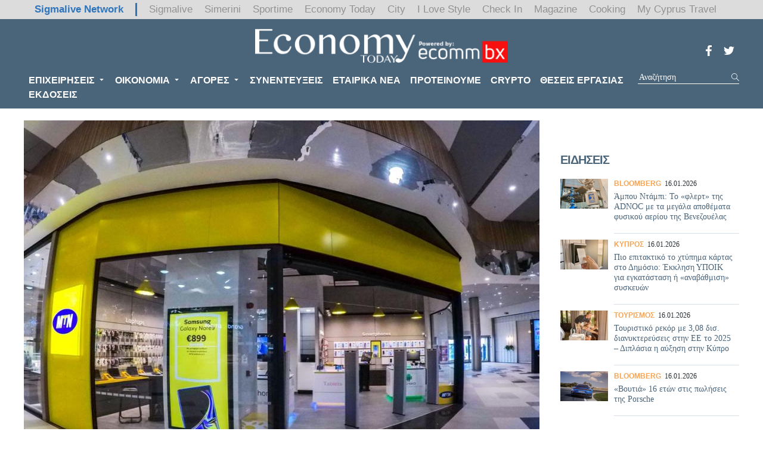

--- FILE ---
content_type: text/html; charset=utf-8
request_url: http://economytoday-admin.sigmalive.com/epiheiriseis/diafimisi/4847_neo-katastima-tis-mtn-sto-nicosia-mall-pics
body_size: 14019
content:
<!DOCTYPE html>
<html lang="en" dir="ltr">
<head profile="http://www.w3.org/1999/xhtml/vocab">
  <meta http-equiv="Content-Type" content="text/html; charset=utf-8" />
<meta name="description" content="Η ΜΤΝ ενισχύει το δίκτυο καταστημάτων της με νέο κατάστημα στο Nicosia Mall, το καινούριο εμπορικό κέντρο της Λευκωσίας." />
<script type="application/ld+json">{"@type":"WebSite","@context":"http:\/\/schema.org","name":"Economy Today","url":"https:\/\/economytoday-admin.sigmalive.com\/","potentialAction":{"@type":"SearchAction","target":"https:\/\/economytoday-admin.sigmalive.com\/search\/{search_keyword}","query-input":"required name=search_keyword"}}</script><script data-schema="Organization" type="application/ld+json">{"@type":"Organization","@context":"http:\/\/schema.org","name":"Economy Today","url":"https:\/\/economytoday-admin.sigmalive.com\/","logo":"https:\/\/economytoday-admin.sigmalive.com\/sites\/default\/files\/economyecommfinal1.png","sameAs":["https:\/\/www.facebook.com\/economytodaycy\/","https:\/\/twitter.com\/EconomyTodayCY",null,""]}</script><meta name="publish-date" content="2018-11-26" />
<script type="application/ld+json">{"@context":"http:\/\/schema.org","@type":"NewsArticle","mainEntityOfPage":{"@type":"WebPage","@id":"https:\/\/google.com\/article"},"headline":"\u039d\u03ad\u03bf \u03ba\u03b1\u03c4\u03ac\u03c3\u03c4\u03b7\u03bc\u03b1 \u03c4\u03b7\u03c2 \u039c\u03a4\u039d \u03c3\u03c4\u03bf Nicosia Mall (pics) ","image":{"@type":"ImageObject","url":"https:\/\/economytoday-admin.sigmalive.com\/sites\/default\/files\/styles\/ogimage_thumb\/public\/article\/2018\/11\/26\/18.jpg?itok=rxDlMCS_","width":600,"height":315},"datePublished":"2018-11-26T13:54:23+02:00","dateModified":"2018-11-26T13:54:23+02:00","author":{"@type":"Person","name":"Capital Today Newsroom"},"publisher":{"@type":"Organization","name":"Economy Today","logo":{"@type":"ImageObject","url":"https:\/\/economytoday-admin.sigmalive.com\/sites\/all\/themes\/capital\/images\/logo-sd-60.png","width":183,"height":60}},"description":"\u0397 \u039c\u03a4\u039d \u03b5\u03bd\u03b9\u03c3\u03c7\u03cd\u03b5\u03b9 \u03c4\u03bf \u03b4\u03af\u03ba\u03c4\u03c5\u03bf \u03ba\u03b1\u03c4\u03b1\u03c3\u03c4\u03b7\u03bc\u03ac\u03c4\u03c9\u03bd \u03c4\u03b7\u03c2 \u03bc\u03b5 \u03bd\u03ad\u03bf \u03ba\u03b1\u03c4\u03ac\u03c3\u03c4\u03b7\u03bc\u03b1 \u03c3\u03c4\u03bf Nicosia Mall, \u03c4\u03bf \u03ba\u03b1\u03b9\u03bd\u03bf\u03cd\u03c1\u03b9\u03bf \u03b5\u03bc\u03c0\u03bf\u03c1\u03b9\u03ba\u03cc \u03ba\u03ad\u03bd\u03c4\u03c1\u03bf \u03c4\u03b7\u03c2 \u039b\u03b5\u03c5\u03ba\u03c9\u03c3\u03af\u03b1\u03c2. "}</script><script type="application/ld+json">{"@type":"BreadcrumbList","@context":"http:\/\/schema.org","itemListElement":[{"@type":"ListItem","position":1,"item":{"@id":"https:\/\/economytoday-admin.sigmalive.com\/","name":"Economy Today"}},{"@type":"ListItem","position":2,"item":{"@id":"https:\/\/economytoday-admin.sigmalive.com\/epiheiriseis","name":"\u0395\u03c0\u03b9\u03c7\u03b5\u03b9\u03c1\u03ae\u03c3\u03b5\u03b9\u03c2"}},{"@type":"ListItem","position":3,"item":{"@id":"https:\/\/economytoday-admin.sigmalive.com\/epiheiriseis\/diafimisi","name":"\u0394\u03b9\u03b1\u03c6\u03ae\u03bc\u03b9\u03c3\u03b7"}}]}</script><link rel="canonical" href="/epiheiriseis/diafimisi/4847_neo-katastima-tis-mtn-sto-nicosia-mall-pics" />
<link rel="shortlink" href="/node/4847" />
<link rel="shortcut icon" href="https://economytoday-admin.sigmalive.com/sites/default/files/faviconet.png" type="image/png" />
<meta name="Generator" content="Drupal 7 (http://drupal.org)" />
<meta property="og:description" content="Η ΜΤΝ ενισχύει το δίκτυο καταστημάτων της με νέο κατάστημα στο Nicosia Mall, το καινούριο εμπορικό κέντρο της Λευκωσίας." />
<meta property="og:url" content="https://economytoday-admin.sigmalive.com/epiheiriseis/diafimisi/4847_neo-katastima-tis-mtn-sto-nicosia-mall-pics" />
<meta property="og:type" content="article" />
<meta property="og:title" content="Νέο κατάστημα της ΜΤΝ στο Nicosia Mall (pics)" />
<meta property="og:image:width" content="1024" />
<meta property="og:image:height" content="512" />
<meta name="twitter:card" content="summary_large_image" />
<meta name="twitter:title" content="Νέο κατάστημα της ΜΤΝ στο Nicosia Mall (pics)" />
<meta property="og:site_name" content="Economy Today" />
<meta name="twitter:description" content="Η ΜΤΝ ενισχύει το δίκτυο καταστημάτων της με νέο κατάστημα στο Nicosia Mall, το καινούριο εμπορικό κέντρο της Λευκωσίας." />
<meta property="og:image" content="https://economytoday-admin.sigmalive.com/sites/default/files/styles/ogimage-thumb/public/article/2018/11/26/18.jpg?itok=sYwxHs6L" />
  <meta name="google-site-verification" content="BontUUdL2r8XfuRqUY9BQl5AH3_Kk8x0LmyIkmapC_Q" />
  <meta name="msvalidate.01" content="77D05165968066105B61E82B7971D506" />
  <meta name="viewport" content="width=device-width, user-scalable=0, initial-scale=1.0, minimum-scale=1.0, maximum-scale=1.0">
  <title>Νέο κατάστημα της ΜΤΝ στο Nicosia Mall (pics)  | Economy Today</title>
  <link type="text/css" rel="stylesheet" href="https://economytoday-admin.sigmalive.com/sites/default/files/css/css_ITHjwSeqlWYK44AaooFiK8a-7w4BBq0qjYEZ4iSFz8Y.css" media="all" />
<style type="text/css" media="all">
<!--/*--><![CDATA[/*><!--*/
body.contextual-links-region{position:static;}

/*]]>*/-->
</style>
<link type="text/css" rel="stylesheet" href="https://economytoday-admin.sigmalive.com/sites/default/files/css/css_Sw9YuMDjeXTkldmoIeQq91gMy9rQmAiBU4Ug087ARu4.css" media="all" />
<link type="text/css" rel="stylesheet" href="https://economytoday-admin.sigmalive.com/sites/default/files/css/css_P9wnQ5rFzAQTZJthXz9Pt4foA4Phvp7pbRWdqnr6j_E.css" media="all" />
  <link rel="manifest" href="/manifest.json" />
  <script src="https://cdn.onesignal.com/sdks/OneSignalSDK.js" async=""></script>
  <script>
    var OneSignal = window.OneSignal || [];
    OneSignal.push(function() {
      OneSignal.init({
        appId: "dfabc1e6-aecf-438a-bf7d-dcabfdf4bfc3",
      });
    });
  </script>
  <script type="text/javascript">
    isMobile = false;
    if(/(android|bb\d+|meego).+mobile|avantgo|bada\/|blackberry|blazer|compal|elaine|fennec|hiptop|iemobile|ip(hone|od)|ipad|iris|kindle|Android|Silk|lge |maemo|midp|mmp|netfront|opera m(ob|in)i|palm( os)?|phone|p(ixi|re)\/|plucker|pocket|psp|series(4|6)0|symbian|treo|up\.(browser|link)|vodafone|wap|windows (ce|phone)|xda|xiino/i.test(navigator.userAgent)
      || /1207|6310|6590|3gso|4thp|50[1-6]i|770s|802s|a wa|abac|ac(er|oo|s\-)|ai(ko|rn)|al(av|ca|co)|amoi|an(ex|ny|yw)|aptu|ar(ch|go)|as(te|us)|attw|au(di|\-m|r |s )|avan|be(ck|ll|nq)|bi(lb|rd)|bl(ac|az)|br(e|v)w|bumb|bw\-(n|u)|c55\/|capi|ccwa|cdm\-|cell|chtm|cldc|cmd\-|co(mp|nd)|craw|da(it|ll|ng)|dbte|dc\-s|devi|dica|dmob|do(c|p)o|ds(12|\-d)|el(49|ai)|em(l2|ul)|er(ic|k0)|esl8|ez([4-7]0|os|wa|ze)|fetc|fly(\-|_)|g1 u|g560|gene|gf\-5|g\-mo|go(\.w|od)|gr(ad|un)|haie|hcit|hd\-(m|p|t)|hei\-|hi(pt|ta)|hp( i|ip)|hs\-c|ht(c(\-| |_|a|g|p|s|t)|tp)|hu(aw|tc)|i\-(20|go|ma)|i230|iac( |\-|\/)|ibro|idea|ig01|ikom|im1k|inno|ipaq|iris|ja(t|v)a|jbro|jemu|jigs|kddi|keji|kgt( |\/)|klon|kpt |kwc\-|kyo(c|k)|le(no|xi)|lg( g|\/(k|l|u)|50|54|\-[a-w])|libw|lynx|m1\-w|m3ga|m50\/|ma(te|ui|xo)|mc(01|21|ca)|m\-cr|me(rc|ri)|mi(o8|oa|ts)|mmef|mo(01|02|bi|de|do|t(\-| |o|v)|zz)|mt(50|p1|v )|mwbp|mywa|n10[0-2]|n20[2-3]|n30(0|2)|n50(0|2|5)|n7(0(0|1)|10)|ne((c|m)\-|on|tf|wf|wg|wt)|nok(6|i)|nzph|o2im|op(ti|wv)|oran|owg1|p800|pan(a|d|t)|pdxg|pg(13|\-([1-8]|c))|phil|pire|pl(ay|uc)|pn\-2|po(ck|rt|se)|prox|psio|pt\-g|qa\-a|qc(07|12|21|32|60|\-[2-7]|i\-)|qtek|r380|r600|raks|rim9|ro(ve|zo)|s55\/|sa(ge|ma|mm|ms|ny|va)|sc(01|h\-|oo|p\-)|sdk\/|se(c(\-|0|1)|47|mc|nd|ri)|sgh\-|shar|sie(\-|m)|sk\-0|sl(45|id)|sm(al|ar|b3|it|t5)|so(ft|ny)|sp(01|h\-|v\-|v )|sy(01|mb)|t2(18|50)|t6(00|10|18)|ta(gt|lk)|tcl\-|tdg\-|tel(i|m)|tim\-|t\-mo|to(pl|sh)|ts(70|m\-|m3|m5)|tx\-9|up(\.b|g1|si)|utst|v400|v750|veri|vi(rg|te)|vk(40|5[0-3]|\-v)|vm40|voda|vulc|vx(52|53|60|61|70|80|81|83|85|98)|w3c(\-| )|webc|whit|wi(g |nc|nw)|wmlb|wonu|x700|yas\-|your|zeto|zte\-/i.test(navigator.userAgent.substr(0,4))) {
      isMobile = true;
    }
  </script>
  <script async='async' src='https://www.googletagservices.com/tag/js/gpt.js'></script>
  <script>
    var googletag = googletag || {};
    googletag.cmd = googletag.cmd || [];

    googletag.cmd.push(function() {
      mapping_header_leaderboard = googletag.sizeMapping().
      addSize([0, 0], []).
      addSize([340, 200], [ [320, 50] ]).
      addSize([480, 200], [ [300, 250], [320, 50] ]).
      addSize([748, 200], [ [728, 90] ]).
      build();
      mapping_header_top = googletag.sizeMapping().
      addSize([0, 0], []).
      addSize([340, 200], [ [320, 50] ]).
      addSize([480, 200], [ [300, 250], [320, 50] ]).
      addSize([748, 200], [ [728, 90] ]).
      build();
      mapping_content_leaderboard = googletag.sizeMapping().
      addSize([0, 0], []).
      addSize([1040, 200], [245, 90]).
      build();
      mapping_skin = googletag.sizeMapping().
      addSize([0, 0], []).
      addSize([1280, 200], [1, 1]).
      build();

      skinSlot = googletag.defineSlot('/9520043/economy_today/economy_today_skins', [1, 1], 'div-gpt-ad-1611564154437-0')
        .defineSizeMapping(mapping_skin)
        .addService(googletag.pubads());
      googletag.defineSlot('/9520043/economy_today/economy_today_takeover', [1, 1], 'div-gpt-ad-1631209865053-0')
        .addService(googletag.pubads());
      catfish = googletag.defineSlot('/9520043/economy_today/economy_today_catfish', [300, 100], 'div-gpt-ad-1611396066567-0')
        .addService(googletag.pubads());
      googletag.defineSlot('/9520043/economy_today/economy_today_small_leaderboard', [245, 90], 'div-gpt-ad-1611564202875-0')
        .addService(googletag.pubads());

              googletag.defineSlot('/9520043/economy_today/economy_today_sidebar_a', [[300, 250], [300, 600]], 'div-gpt-ad-1630939732506-0')
          .addService(googletag.pubads());
        googletag.defineSlot('/9520043/economy_today/economy_today_sidebar_b', [[300, 250], [300, 600]], 'div-gpt-ad-1630939774989-0')
          .addService(googletag.pubads());
        googletag.defineSlot('/9520043/economy_today/economy_today_sidebar_c', [[300, 250], [300, 600]], 'div-gpt-ad-1630939682992-0')
          .addService(googletag.pubads());
      
      googletag.defineSlot('/9520043/economy_today/economy_today_top_leaderboard', [[300, 250], [728, 90], [320, 50]], 'div-gpt-ad-1611564646132-0')
        .defineSizeMapping(mapping_header_leaderboard)
        .addService(googletag.pubads());
      googletag.defineSlot('/9520043/economy_today/economy_today_sponsor_title', [240, 52], 'div-gpt-ad-1611564555968-0')
        .addService(googletag.pubads());

      googletag.defineSlot('/9520043/economy_today/economy_today_inside_menu_banner', [120, 60], 'div-gpt-ad-1611396180992-0')
        .addService(googletag.pubads());

                  googletag.defineSlot('/9520043/economy_today/economy_today_in_article', [300, 250], 'div-gpt-ad-1611396119932-0')
        .addService(googletag.pubads());
                  googletag.pubads().enableSingleRequest();
      googletag.pubads().collapseEmptyDivs(true);
      googletag.pubads().enableVideoAds();
      googletag.companionAds().setRefreshUnfilledSlots(true);

                  googletag.pubads().setTargeting('nid', ["4847"]);
            googletag.pubads().setTargeting('category', ["epiheiriseis","diafimisi"]);
      
      googletag.pubads().disableInitialLoad();
      googletag.enableServices();

      googletag.pubads().addEventListener('slotRenderEnded', function(event) {
        if (event.slot === catfish && !event.isEmpty) {
          document.getElementById('js-catfish').className += ' catfish--active';
        }
      });
    });
  </script>
</head>
<body class="html not-front not-logged-in no-sidebars page-node page-node- page-node-4847 node-type-article" >
  <div id="div-gpt-ad-1611564154437-0" class="adv">
    <script>
      googletag.cmd.push(function() {
        googletag.display("div-gpt-ad-1611564154437-0");
      });
    </script>
  </div>
  <div id="div-gpt-ad-1631209865053-0" class="adv">
    <script>
      googletag.cmd.push(function() {
        googletag.display("div-gpt-ad-1631209865053-0");
      });
    </script>
  </div>
  <noscript><iframe src="https://www.googletagmanager.com/ns.html?id=GTM-WX8JML" height="0" width="0" style="display:none;visibility:hidden"></iframe></noscript>  <div id="page" class="page"> <header> <section class="header__top"><div class="network-strip network-bottom"><div class="main--centered network-top"><div class="network-strip-network-text"> <a href="http://www.sigmalivenetwork.com" target="_blank">Sigmalive Network</a></div><div class="network-strip-item-text"> <a href="http://www.sigmalive.com/" target="_blank">Sigmalive</a></div><div class="network-strip-item-text"> <a href="http://simerini.sigmalive.com/" target="_blank">Simerini</a></div><div class="network-strip-item-text"> <a href="http://sportime.sigmalive.com" target="_blank">Sportime</a></div><div class="network-strip-item-text"> <a href="https://economytoday.sigmalive.com" target="_blank">Economy Today</a></div><div class="network-strip-item-text"> <a href="http://city.sigmalive.com" target="_blank">City</a></div><div class="network-strip-item-text"> <a href="https://www.ilovestyle.com" target="_blank">I Love Style</a></div><div class="network-strip-item-text"> <a href="https://www.checkincyprus.com" target="_blank">Check In</a></div><div class="network-strip-item-text"> <a href="http://mag.sigmalive.com" target="_blank">Magazine</a></div><div class="network-strip-item-text"> <a href="http://cooking.sigmalive.com" target="_blank">Cooking</a></div><div class="network-strip-item-text"> <a href="https://mycyprustravel.com" target="_blank">My Cyprus Travel</a></div><div class="clear_both"></div></div></div> </section> <section class="header__ads"><div class="container"><div id="div-gpt-ad-1611564646132-0" class="adv">
<script>
googletag.cmd.push(function() {
googletag.display("div-gpt-ad-1611564646132-0");
});
</script>
</div><div id="div-gpt-ad-1611564202875-0" class="adv">
<script>
googletag.cmd.push(function() {
googletag.display("div-gpt-ad-1611564202875-0");
});
</script>
</div></div> </section> <section class="header__main"><div class="container clearfix"><div class="logo"> <a href="/" rel="home"><img src="/sites/all/themes/capital/images/economyecommfinal.png" alt="Economy Today"></a></div><ul class="social-media social-media--header"><li class="social-media__item"> <a href="https://www.facebook.com/economytodaycy/" target="_blank"> <svg> <use xlink:href="/sites/all/themes/capital/images/sprite.svg#facebook"></use> </svg> </a></li><li class="social-media__item"> <a href="https://twitter.com/EconomyTodayCY" target="_blank"> <svg> <use xlink:href="/sites/all/themes/capital/images/sprite.svg#twitter"></use> </svg> </a></li></ul> <nav><ul class="main-menu"><li class="epixeirhseis expanded first"><a href="/epiheiriseis">ΕΠΙΧΕΙΡΗΣΕΙΣ</a><span class="submenu-trigger"><svg><use xlink:href="/sites/all/themes/capital/images/sprite.svg#arrow"></use></svg></span><ul class="epixeirhseis"><li class="banking first"><a href="/epiheiriseis/banking">BANKING</a></li><li class="emporio"><a href="/epiheiriseis/emporio">ΕΜΠΟΡΙΟ</a></li><li class="yphresies"><a href="/epiheiriseis/ypiresies">ΥΠΗΡΕΣΙΕΣ</a></li><li class="real_estate"><a href="/epiheiriseis/real-estate">REAL ESTATE</a></li><li class="toyrismos"><a href="/epiheiriseis/toyrismos">ΤΟΥΡΙΣΜΟΣ</a></li><li class="diafhmish"><a href="/epiheiriseis/diafimisi">ΔΙΑΦΗΜΙΣΗ</a></li><li class="energeia"><a href="/epiheiriseis/energeia">ΕΝΕΡΓΕΙΑ</a></li><li class="tech"><a href="/epiheiriseis/tech">TECH</a></li><li class="marketing"><a href="/epiheiriseis/marketing">MARKETING</a></li><li class="market_news last"><a href="/market-news">MARKET NEWS</a></li></ul></li><li class="oikonomia expanded"><a href="/oikonomia">ΟΙΚΟΝΟΜΙΑ</a><span class="submenu-trigger"><svg><use xlink:href="/sites/all/themes/capital/images/sprite.svg#arrow"></use></svg></span><ul class="oikonomia"><li class="kypros first"><a href="/oikonomia/kypros">ΚΥΠΡΟΣ</a></li><li class="ellada"><a href="/oikonomia/ellada">ΕΛΛΑΔΑ</a></li><li class="kosmos"><a href="/oikonomia/kosmos">ΚΟΣΜΟΣ</a></li><li class="last"><div id='div-gpt-ad-1611396180992-0' style='height:60px; width:120px;'>
<script> googletag.cmd.push(function() { googletag.display('div-gpt-ad-1611396180992-0'); }); </script>
</div></li></ul></li><li class="agores expanded"><a href="/agores">ΑΓΟΡΕΣ</a><span class="submenu-trigger"><svg><use xlink:href="/sites/all/themes/capital/images/sprite.svg#arrow"></use></svg></span><ul class="agores"><li class="xak first"><a href="/agores/hak">ΧΑΚ</a></li><li class="xa"><a href="/agores/ha">ΧΑ</a></li><li class="emporeymata last"><a href="/agores/emporeymata">ΕΜΠΟΡΕΥΜΑΤΑ</a></li></ul></li><li class="synenteyjeis"><a href="/synenteyxeis">ΣΥΝΕΝΤΕΥΞΕΙΣ</a></li><li class="etairika_nea"><a href="/etairika-nea">ΕΤΑΙΡΙΚΑ ΝΕΑ</a></li><li class="proteinoyme"><a href="/proteinoyme">ΠΡΟΤΕΙΝΟΥΜΕ</a></li><li class="crypto"><a href="/crypto">CRYPTO</a></li><li class="ueseis_ergasias"><a href="/epiheiriseis/theseis-ergasias">ΘΕΣΕΙΣ ΕΡΓΑΣΙΑΣ</a></li><li class="ekdoseis last"><a href="https://economytoday-online.sigmalive.com/">ΕΚΔΟΣΕΙΣ</a></li></ul><div class="extended-menu"> <span class="trigger-menu"> <svg class="burger open"> <use xlink:href="/sites/all/themes/capital/images/sprite.svg#burger"></use> </svg> <svg class="close"> <use xlink:href="/sites/all/themes/capital/images/sprite.svg#close"></use> </svg> </span><ul class="main-menu"><li class="epixeirhseis expanded first"><a href="/epiheiriseis">ΕΠΙΧΕΙΡΗΣΕΙΣ</a><span class="submenu-trigger"><svg><use xlink:href="/sites/all/themes/capital/images/sprite.svg#arrow"></use></svg></span><ul class="epixeirhseis"><li class="banking first"><a href="/epiheiriseis/banking">BANKING</a></li><li class="emporio"><a href="/epiheiriseis/emporio">ΕΜΠΟΡΙΟ</a></li><li class="yphresies"><a href="/epiheiriseis/ypiresies">ΥΠΗΡΕΣΙΕΣ</a></li><li class="real_estate"><a href="/epiheiriseis/real-estate">REAL ESTATE</a></li><li class="toyrismos"><a href="/epiheiriseis/toyrismos">ΤΟΥΡΙΣΜΟΣ</a></li><li class="diafhmish"><a href="/epiheiriseis/diafimisi">ΔΙΑΦΗΜΙΣΗ</a></li><li class="energeia"><a href="/epiheiriseis/energeia">ΕΝΕΡΓΕΙΑ</a></li><li class="tech"><a href="/epiheiriseis/tech">TECH</a></li><li class="marketing"><a href="/epiheiriseis/marketing">MARKETING</a></li><li class="market_news last"><a href="/market-news">MARKET NEWS</a></li></ul></li><li class="oikonomia expanded"><a href="/oikonomia">ΟΙΚΟΝΟΜΙΑ</a><span class="submenu-trigger"><svg><use xlink:href="/sites/all/themes/capital/images/sprite.svg#arrow"></use></svg></span><ul class="oikonomia"><li class="kypros first"><a href="/oikonomia/kypros">ΚΥΠΡΟΣ</a></li><li class="ellada"><a href="/oikonomia/ellada">ΕΛΛΑΔΑ</a></li><li class="kosmos"><a href="/oikonomia/kosmos">ΚΟΣΜΟΣ</a></li><li class="last"><div id='div-gpt-ad-1611396180992-0' style='height:60px; width:120px;'>
<script> googletag.cmd.push(function() { googletag.display('div-gpt-ad-1611396180992-0'); }); </script>
</div></li></ul></li><li class="agores expanded"><a href="/agores">ΑΓΟΡΕΣ</a><span class="submenu-trigger"><svg><use xlink:href="/sites/all/themes/capital/images/sprite.svg#arrow"></use></svg></span><ul class="agores"><li class="xak first"><a href="/agores/hak">ΧΑΚ</a></li><li class="xa"><a href="/agores/ha">ΧΑ</a></li><li class="emporeymata last"><a href="/agores/emporeymata">ΕΜΠΟΡΕΥΜΑΤΑ</a></li></ul></li><li class="synenteyjeis"><a href="/synenteyxeis">ΣΥΝΕΝΤΕΥΞΕΙΣ</a></li><li class="etairika_nea"><a href="/etairika-nea">ΕΤΑΙΡΙΚΑ ΝΕΑ</a></li><li class="proteinoyme"><a href="/proteinoyme">ΠΡΟΤΕΙΝΟΥΜΕ</a></li><li class="crypto"><a href="/crypto">CRYPTO</a></li><li class="ueseis_ergasias"><a href="/epiheiriseis/theseis-ergasias">ΘΕΣΕΙΣ ΕΡΓΑΣΙΑΣ</a></li><li class="ekdoseis last"><a href="https://economytoday-online.sigmalive.com/">ΕΚΔΟΣΕΙΣ</a></li></ul></div> </nav><div class="header__search-box"><form action="/epiheiriseis/diafimisi/4847_neo-katastima-tis-mtn-sto-nicosia-mall-pics" method="post" id="xhook-search-box" accept-charset="UTF-8"><div><div class="form-item form-type-textfield form-item-xhook-search-box"> <input placeholder="Αναζήτηση" type="text" id="edit-xhook-search-box--2" name="xhook_search_box" value="" size="15" maxlength="128" class="form-text" /></div><input type="hidden" name="form_build_id" value="form-Zx8HC3o5g4L5RxT_z_bFbDrXJptcU0EVGQLgtmMBw7Q" /><input type="hidden" name="form_id" value="xhook_search_box" /><div class="form-actions form-wrapper" id="edit-actions"><div class="search-submit"><input type="submit" id="edit-submit" name="op" value="Search" class="form-submit" /><svg><use xlink:href="/sites/all/themes/capital/images/sprite.svg#search"></use></svg></div></div></div></form></div></div> </section></header> <main class="container"> <article class="article js-infinite main-full" data-nid="4847"> <section class="main__full"> <section class="main__content"> <section class="article__top"><div class="article__cover"><div class="image-thumb"><img typeof="foaf:Image" src="https://economytoday-admin.sigmalive.com/sites/default/files/styles/default/public/article/2018/11/26/18.jpg?itok=ypdu-Ueg" alt="" title="" /></div></div><div class="article__categories"><ul><li><a href="/epiheiriseis">ΕΠΙΧΕΙΡΗΣΕΙΣ</a></li><li><a href="/epiheiriseis/diafimisi">ΔΙΑΦΗΜΙΣΗ</a></li></ul></div> </section> <section class="article__middle"><h1 class="article__title">Νέο κατάστημα της ΜΤΝ στο Nicosia Mall (pics)</h1><div class="article__summary"> Η ΜΤΝ ενισχύει το δίκτυο καταστημάτων της με νέο κατάστημα στο Nicosia Mall, το καινούριο εμπορικό κέντρο της Λευκωσίας.</div> </section> <section class="article__body"><div id="div-gpt-ad-1611396119932-0" class="article__adv adv">
<script>
googletag.cmd.push(function() {
googletag.display("div-gpt-ad-1611396119932-0");
});
</script>
</div><div class="field field-name-body field-type-text-with-summary field-label-hidden"><div class="field-items"><div class="field-item even" property="content:encoded"><p>Το ολοκαίνουριο ΜΤΝ Store έχει ήδη ανοίξει τις πόρτες του και υπόσχεται να προσφέρει την απόλυτη ψηφιακή και τεχνολογική εμπειρία στους επισκέπτες του. </p><p>Ο σχεδιασμός του καταστήματος βασίζεται σε ένα νέο μοντέλο σχεδιασμού της ΜΤΝ που ήδη εφαρμόστηκε σε άλλα καταστήματα της εταιρείας και που έχει ως φιλοσοφία την δημιουργία μοντέρνων και άνετων χώρων με live συσκευές καθώς και την ψηφιακή παρουσίαση των προδιαγραφών του κάθε προϊόντος. Έτσι, στο τεχνολογικά προηγμένο κατάστημα της MTN, ο επισκέπτης μπορεί να μελετήσει, να δοκιμάσει και να συγκρίνει τις συσκευές και έπειτα να επιλέξει ανάμεσα στην μεγάλη γκάμα προϊόντων και υπηρεσιών που διαθέτει η εταιρεία.</p><p></p><div class="media media-element-container media-wysiwyg"><div id="file-6408" class="file file-image file-image-jpeg"><h2 class="element-invisible"><a href="/file/6408">4.jpg</a></h2><div class="content"> <img class="media-element file-wysiwyg" data-delta="1" alt="" title="" typeof="foaf:Image" src="/sites/default/files/4_1.jpg" width="2000" height="1333" /></div></div></div><p>Το σύγχρονο και πλήρως τεχνολογικό περιβάλλον του καταστήματος σε συνδυασμό με την άψογη και υψηλής ποιότητας εξυπηρέτηση που παρέχει το εξειδικευμένο προσωπικό της ΜΤΝ, προσφέρουν στον επισκέπτη την καλύτερη δυνατή αγοραστική εμπειρία.<br />Το νέο κατάστημα που σχεδιάστηκε με διεθνή πρότυπα αποτελεί ένα ψηφιακό “στολίδι”, κάτι μπορεί να το διαπιστώσει ο κάθε ένας με μια βόλτα στο Nicosia Mall.</p><p>Η ΜΤΝ διαθέτει σήμερα 18 καταστήματα σε όλη την Κύπρο που είναι σε θέση να καλύψουν ακόμη και τις πιο απαιτητικές ανάγκες του σύγχρονου καταναλωτή. </p><p></p><div class="media media-element-container media-wysiwyg"><div id="file-6409" class="file file-image file-image-jpeg"><h2 class="element-invisible"><a href="/file/6409">19.jpg</a></h2><div class="content"> <img class="media-element file-wysiwyg" data-delta="2" alt="" title="" typeof="foaf:Image" src="/sites/default/files/19.jpg" width="1024" height="683" /></div></div></div><p><strong>Σχετικά με τη Monaco Telecom</strong><br />H Monaco Telecom είναι ο πάροχος του Πριγκιπάτου του Μονακό, παρέχοντας υπηρεσίες σταθερής και κινητής τηλεφωνίας, ίντερνετ και τηλεόρασης, διεθνή συνδεσιμότητα μέσω δεδομένων, καθώς και υπηρεσίες cloud και hosting. Η Monaco Telecom έχει αναπτύξει μια ισχυρή τεχνολογική προσέγγιση στον τομέα των τηλεπικοινωνιών: τον Απρίλιο του 2017 έγινε ο πρώτος πάροχος που λάνσαρε για εμπορική χρήση το 4G δίκτυο κινητής 1Gbs, ενώ σε σταθερές ευρυζωνικές συνδέσεις παρέχει πρόσβαση 1Gbs σε όλα τα νοικοκυριά. </p><p><strong>Σχετικά με την ΜΤΝ Κύπρου</strong><br />Η ΜΤΝ άρχισε τις εμπορικές της δραστηριότητες στην Κύπρο τον Ιούλιο του 2004 εξασφαλίζοντας τη δεύτερη άδεια κινητής τηλεφωνίας στη χώρα σε σχετική δημοπρασία και σύντομα έγινε ένας από τους κορυφαίους παρόχους στην Κύπρο. Τα τελευταία πέντε χρόνια, η εταιρεία αύξησε το μερίδιο αγοράς της κατά 7% και ο Κύκλος Εργασιών της ήταν 123 εκατομμύρια ευρώ για το 2017. <br /> </p></div></div></div> </section> <section class="article__bottom"> <time class="article__date">26.11.2018</time> </section><ul class="article__share"><li><a href="http://www.facebook.com/sharer.php?u=https://economytoday.sigmalive.com/epiheiriseis/diafimisi/4847_neo-katastima-tis-mtn-sto-nicosia-mall-pics"><svg><use xlink:href="/sites/all/themes/capital/images/sprite.svg#facebook"></use></svg></a></li><li><a href="http://twitter.com/share?text=Νέο κατάστημα της ΜΤΝ στο Nicosia Mall (pics) &amp;url=https://economytoday.sigmalive.com/epiheiriseis/diafimisi/4847_neo-katastima-tis-mtn-sto-nicosia-mall-pics"><svg><use xlink:href="/sites/all/themes/capital/images/sprite.svg#twitter"></use></svg></a></li><li><a href="https://www.linkedin.com/shareArticle?mini=true&amp;url=https://economytoday.sigmalive.com/epiheiriseis/diafimisi/4847_neo-katastima-tis-mtn-sto-nicosia-mall-pics&amp;title=Νέο κατάστημα της ΜΤΝ στο Nicosia Mall (pics) "><svg><use xlink:href="/sites/all/themes/capital/images/sprite.svg#linkedin"></use></svg></a></li><li><a href="mailto:?subject=Νέο κατάστημα της ΜΤΝ στο Nicosia Mall (pics) &amp;body=https://economytoday.sigmalive.com/epiheiriseis/diafimisi/4847_neo-katastima-tis-mtn-sto-nicosia-mall-pics"><svg><use xlink:href="/sites/all/themes/capital/images/sprite.svg#mail"></use></svg></a></li></ul> </section> <aside><div><div id="div-gpt-ad-1630939732506-0" class="adv">
<script>
if (!isMobile) {
googletag.cmd.push(function() {
googletag.display("div-gpt-ad-1630939732506-0");
});
}
</script>
</div></div><div class="latest-news"><h3 class="block-title--capitalized block-title">Ειδησεις</h3><div class="small-teaser"> <article class="small-teaser__article"><div class="small-teaser__image"><div class="image-thumb"><img typeof="foaf:Image" src="https://economytoday-admin.sigmalive.com/sites/default/files/styles/mini-teaser/public/article/2026/01/16/adnoc.png?itok=sWp0_jTw" width="80" height="50" alt="" title="" /></div></div><div class="small-teaser__info"><div class="small-teaser__cat"> BLOOMBERG</div> <time class="small-teaser__date">16.01.2026</time></div><div class="small-teaser__title">Άμπου Ντάμπι: Το «φλερτ» της ADNOC με τα μεγάλα αποθέματα φυσικού αερίου της Βενεζουέλας</div> <a href="/bloomberg/121132_ampoy-ntampi-flert-tis-adnoc-me-ta-megala-apothemata-fysikoy-aerioy-tis-venezoyelas" class="full-link">Άμπου Ντάμπι: Το «φλερτ» της ADNOC με τα μεγάλα αποθέματα φυσικού αερίου της Βενεζουέλας</a> </article> <article class="small-teaser__article"><div class="small-teaser__image"><div class="image-thumb"><img typeof="foaf:Image" src="https://economytoday-admin.sigmalive.com/sites/default/files/styles/mini-teaser/public/article/2026/01/16/dimosio2.png?itok=MCu3R2Ti" width="80" height="50" alt="" title="" /></div></div><div class="small-teaser__info"><div class="small-teaser__cat"> ΚΥΠΡΟΣ</div> <time class="small-teaser__date">16.01.2026</time></div><div class="small-teaser__title">Πιο επιτακτικό το χτύπημα κάρτας στο Δημόσιο: Έκκληση ΥΠΟΙΚ για εγκατάσταση ή «αναβάθμιση» συσκευών</div> <a href="/oikonomia/kypros/121129_pio-epitaktiko-htypima-kartas-sto-dimosio-ekklisi-ypoik-gia-egkatastasi-i" class="full-link">Πιο επιτακτικό το χτύπημα κάρτας στο Δημόσιο: Έκκληση ΥΠΟΙΚ για εγκατάσταση ή «αναβάθμιση» συσκευών</a> </article> <article class="small-teaser__article"><div class="small-teaser__image"><div class="image-thumb"><img typeof="foaf:Image" src="https://economytoday-admin.sigmalive.com/sites/default/files/styles/mini-teaser/public/article/2026/01/16/nights.jpg?itok=Sv_Z1Nbm" width="80" height="50" alt="" title="" /></div></div><div class="small-teaser__info"><div class="small-teaser__cat"> ΤΟΥΡΙΣΜΟΣ</div> <time class="small-teaser__date">16.01.2026</time></div><div class="small-teaser__title">Τουριστικό ρεκόρ με 3,08 δισ. διανυκτερεύσεις στην ΕΕ το 2025 – Διπλάσια η αύξηση στην Κύπρο</div> <a href="/epiheiriseis/toyrismos/121127_toyristiko-rekor-me-308-dis-dianyktereyseis-stin-ee-2025-diplasia-i" class="full-link">Τουριστικό ρεκόρ με 3,08 δισ. διανυκτερεύσεις στην ΕΕ το 2025 – Διπλάσια η αύξηση στην Κύπρο </a> </article> <article class="small-teaser__article"><div class="small-teaser__image"><div class="image-thumb"><img typeof="foaf:Image" src="https://economytoday-admin.sigmalive.com/sites/default/files/styles/mini-teaser/public/article/2026/01/16/porsche.png?itok=wlIcaM65" width="80" height="50" alt="" title="" /></div></div><div class="small-teaser__info"><div class="small-teaser__cat"> BLOOMBERG</div> <time class="small-teaser__date">16.01.2026</time></div><div class="small-teaser__title">«Βουτιά» 16 ετών στις πωλήσεις της Porsche</div> <a href="/bloomberg/121126_voytia-16-eton-stis-poliseis-tis-porsche" class="full-link">«Βουτιά» 16 ετών στις πωλήσεις της Porsche </a> </article> <article class="small-teaser__article"><div class="small-teaser__image"><div class="image-thumb"><img typeof="foaf:Image" src="https://economytoday-admin.sigmalive.com/sites/default/files/styles/mini-teaser/public/article/2026/01/16/untitled_1.png?itok=7exOwWdf" width="80" height="50" alt="" title="" /></div></div><div class="small-teaser__info"><div class="small-teaser__cat"> ΚΟΣΜΟΣ</div> <time class="small-teaser__date">16.01.2026</time></div><div class="small-teaser__title">Το «Μεγάλο Παιγνίδι» στη «σκακιέρα» της Αρκτικής</div> <a href="/oikonomia/kosmos/121124_megalo-paignidi-sti-skakiera-tis-arktikis" class="full-link">Το «Μεγάλο Παιγνίδι» στη «σκακιέρα» της Αρκτικής</a> </article> <article class="small-teaser__article"><div class="small-teaser__image"><div class="image-thumb"><img typeof="foaf:Image" src="https://economytoday-admin.sigmalive.com/sites/default/files/styles/mini-teaser/public/article/2026/01/16/honey.jpg?itok=qnnBIRsw" width="80" height="50" alt="" title="" /></div></div><div class="small-teaser__info"><div class="small-teaser__cat"> ΚΥΠΡΟΣ</div> <time class="small-teaser__date">16.01.2026</time></div><div class="small-teaser__title">Μείωση έως 30% στην παραγωγή μελιού λόγω καιρικών συνθηκών</div> <a href="/oikonomia/kypros/121121_meiosi-eos-30-stin-paragogi-melioy-logo-kairikon-synthikon" class="full-link">Μείωση έως 30% στην παραγωγή μελιού λόγω καιρικών συνθηκών</a> </article> <article class="small-teaser__article"><div class="small-teaser__image"><div class="image-thumb"><img typeof="foaf:Image" src="https://economytoday-admin.sigmalive.com/sites/default/files/styles/mini-teaser/public/article/2026/01/16/china-flag-566.jpg?itok=sRSaMnxZ" width="80" height="50" alt="" title="" /></div></div><div class="small-teaser__info"><div class="small-teaser__cat"> ΚΟΣΜΟΣ</div> <time class="small-teaser__date">16.01.2026</time></div><div class="small-teaser__title">Κίνα: Παραμένει για 13η χρονιά η μεγαλύτερη διαδικτυακή αγορά λιανικών πωλήσεων παγκοσμίως</div> <a href="/oikonomia/kosmos/121118_kina-paramenei-gia-13i-hronia-i-megalyteri-diadiktyaki-agora-lianikon" class="full-link">Κίνα: Παραμένει για 13η χρονιά η μεγαλύτερη διαδικτυακή αγορά λιανικών πωλήσεων παγκοσμίως</a> </article> <article class="small-teaser__article"><div class="small-teaser__image"><div class="image-thumb"><img typeof="foaf:Image" src="https://economytoday-admin.sigmalive.com/sites/default/files/styles/mini-teaser/public/article/2026/01/16/16012026_yp.-esoterikon-enimerosi-3.jpg?itok=jdtw5Xs0" width="80" height="50" alt="" title="" /></div></div><div class="small-teaser__info"><div class="small-teaser__cat"> ΚΥΠΡΟΣ</div> <time class="small-teaser__date">16.01.2026</time></div><div class="small-teaser__title">ΥΠΕΣ: Ποιες οι προτεραιότητες της Κυπριακής Προεδρίας για τη στέγαση</div> <a href="/oikonomia/kypros/121117_ypes-poies-oi-proteraiotites-tis-kypriakis-proedrias-gia-ti-stegasi" class="full-link">ΥΠΕΣ: Ποιες οι προτεραιότητες της Κυπριακής Προεδρίας για τη στέγαση</a> </article> <article class="small-teaser__article"><div class="small-teaser__image"><div class="image-thumb"><img typeof="foaf:Image" src="https://economytoday-admin.sigmalive.com/sites/default/files/styles/mini-teaser/public/article/2026/01/16/hyundai_ioniq_9_hailed_as_worlds_best_large_suv_at_2026_womens_worldwide_car_of_the_year_awards.jpeg?itok=9pyGuB07" width="80" height="50" alt="" title="" /></div></div><div class="small-teaser__info"><div class="small-teaser__cat"> MARKET NEWS</div> <time class="small-teaser__date">16.01.2026</time></div><div class="small-teaser__title">Παγκόσμια Γυναικεία Βραβεία της Χρονιάς: Το Hyundai IONIQ 9 ανακηρύχθηκε Καλύτερο Μεγάλο SUV 2026</div> <a href="/market-news/121115_pagkosmia-gynaikeia-vraveia-tis-hronias-hyundai-ioniq-9-anakiryhthike-kalytero" class="full-link">Παγκόσμια Γυναικεία Βραβεία της Χρονιάς: Το Hyundai IONIQ 9 ανακηρύχθηκε Καλύτερο Μεγάλο SUV 2026</a> </article> <article class="small-teaser__article"><div class="small-teaser__image"><div class="image-thumb"><img typeof="foaf:Image" src="https://economytoday-admin.sigmalive.com/sites/default/files/styles/mini-teaser/public/article/2026/01/16/katastimata.jpg?itok=rQ8XXiE0" width="80" height="50" alt="" title="" /></div></div><div class="small-teaser__info"><div class="small-teaser__cat"> ΚΥΠΡΟΣ</div> <time class="small-teaser__date">16.01.2026</time></div><div class="small-teaser__title">ΠΟΒΕΚ: Ανοικτά τα καταστήματα το Σάββατο</div> <a href="/oikonomia/kypros/121113_povek-anoikta-ta-katastimata-savvato" class="full-link">ΠΟΒΕΚ: Ανοικτά τα καταστήματα το Σάββατο</a> </article> <article class="small-teaser__article"><div class="small-teaser__image"><div class="image-thumb"><img typeof="foaf:Image" src="https://economytoday-admin.sigmalive.com/sites/default/files/styles/mini-teaser/public/article/2026/01/15/ceo-_ey-ronald_attard.jpg?itok=ZSDpzCMM" width="80" height="50" alt="" title="" /></div></div><div class="small-teaser__info"><div class="small-teaser__cat"> ΚΥΠΡΟΣ</div> <time class="small-teaser__date">16.01.2026</time></div><div class="small-teaser__title">Οι Κύπριοι έχουν βαθιά ριζωμένη στο DNA τους την προσαρμοστικότητα</div> <a href="/oikonomia/kypros/121016_oi-kyprioi-ehoyn-vathia-rizomeni-sto-dna-toys-tin-prosarmostikotita" class="full-link">Οι Κύπριοι έχουν βαθιά ριζωμένη στο DNA τους την προσαρμοστικότητα</a> </article> <article class="small-teaser__article"><div class="small-teaser__image"><div class="image-thumb"><img typeof="foaf:Image" src="https://economytoday-admin.sigmalive.com/sites/default/files/styles/mini-teaser/public/article/2026/01/16/stocksnew.png?itok=jOz7O3Aj" width="80" height="50" alt="" title="" /></div></div><div class="small-teaser__info"><div class="small-teaser__cat"> ΑΓΟΡΕΣ</div> <time class="small-teaser__date">16.01.2026</time></div><div class="small-teaser__title">Υποχωρούν οι ευρωπαϊκές αγορές – Ανησυχία για γεωπολιτικές εξελίξεις και κρίση στη Γροιλανδία</div> <a href="/agores/121110_ypohoroyn-oi-eyropaikes-agores-anisyhia-gia-geopolitikes-exelixeis-kai-krisi-sti" class="full-link">Υποχωρούν οι ευρωπαϊκές αγορές – Ανησυχία για γεωπολιτικές εξελίξεις και κρίση στη Γροιλανδία</a> </article> <article class="small-teaser__article"><div class="small-teaser__image"><div class="image-thumb"><img typeof="foaf:Image" src="https://economytoday-admin.sigmalive.com/sites/default/files/styles/mini-teaser/public/article/2026/01/16/untitled_0.png?itok=3N4doX_3" width="80" height="50" alt="" title="" /></div></div><div class="small-teaser__info"><div class="small-teaser__cat"> ΚΥΠΡΟΣ</div> <time class="small-teaser__date">16.01.2026</time></div><div class="small-teaser__title">Βρετανικό ΥΠΕΞ: Ταξιδιωτικές συμβουλές για Κύπρο και γειτονικές χώρες</div> <a href="/oikonomia/kypros/121107_vretaniko-ypex-taxidiotikes-symvoyles-gia-kypro-kai-geitonikes-hores" class="full-link">Βρετανικό ΥΠΕΞ: Ταξιδιωτικές συμβουλές για Κύπρο και γειτονικές χώρες</a> </article> <article class="small-teaser__article"><div class="small-teaser__image"><div class="image-thumb"><img typeof="foaf:Image" src="https://economytoday-admin.sigmalive.com/sites/default/files/styles/mini-teaser/public/article/2026/01/16/russiansships.png?itok=x-Jno9pO" width="80" height="50" alt="" title="" /></div></div><div class="small-teaser__info"><div class="small-teaser__cat"> ΚΟΣΜΟΣ</div> <time class="small-teaser__date">16.01.2026</time></div><div class="small-teaser__title">Ρωσικό πετρέλαιο: Νέα μείωση στο πλαφόν από την ΕΕ στα $44,1 το βαρέλι</div> <a href="/oikonomia/kosmos/121104_rosiko-petrelaio-nea-meiosi-sto-plafon-apo-tin-ee-sta-441-vareli" class="full-link">Ρωσικό πετρέλαιο: Νέα μείωση στο πλαφόν από την ΕΕ στα $44,1 το βαρέλι</a> </article> <article class="small-teaser__article"><div class="small-teaser__image"><div class="image-thumb"><img typeof="foaf:Image" src="https://economytoday-admin.sigmalive.com/sites/default/files/styles/mini-teaser/public/article/2026/01/16/73535304_l-1-2048x1367.jpg?itok=IdLC7eNb" width="80" height="50" alt="" title="" /></div></div><div class="small-teaser__info"><div class="small-teaser__cat"> ΑΓΟΡΕΣ</div> <time class="small-teaser__date">16.01.2026</time></div><div class="small-teaser__title">Tech ράλι στην Ασία μετά τη συμφωνία ΗΠΑ–Ταϊβάν για τα τσιπ – Σε νέα ιστορικά υψηλά Taiex και Kospi</div> <a href="/agores/121101_tech-rali-stin-asia-meta-ti-symfonia-ipa-taivan-gia-ta-tsip-se-nea-istorika-ypsila" class="full-link">Tech ράλι στην Ασία μετά τη συμφωνία ΗΠΑ–Ταϊβάν για τα τσιπ – Σε νέα ιστορικά υψηλά Taiex και Kospi</a> </article> <article class="small-teaser__article"><div class="small-teaser__image"><div class="image-thumb"><img typeof="foaf:Image" src="https://economytoday-admin.sigmalive.com/sites/default/files/styles/mini-teaser/public/article/2026/01/16/iperagores.png?itok=XQAkNhlX" width="80" height="50" alt="" title="" /></div></div><div class="small-teaser__info"><div class="small-teaser__cat"> ΚΥΠΡΟΣ</div> <time class="small-teaser__date">16.01.2026</time></div><div class="small-teaser__title">Ανοιχτές το Σάββατο οι υπεργαγορές</div> <a href="/oikonomia/kypros/121099_anoihtes-savvato-oi-ypergagores" class="full-link">Ανοιχτές το Σάββατο οι υπεργαγορές </a> </article> <article class="small-teaser__article"><div class="small-teaser__image"><div class="image-thumb"><img typeof="foaf:Image" src="https://economytoday-admin.sigmalive.com/sites/default/files/styles/mini-teaser/public/article/2026/01/16/omologa-gallia-ape-e76373.jpg?itok=ZBS56c1m" width="80" height="50" alt="" title="" /></div></div><div class="small-teaser__info"><div class="small-teaser__cat"> ΑΓΟΡΕΣ</div> <time class="small-teaser__date">16.01.2026</time></div><div class="small-teaser__title">Η Γαλλία άντλησε ποσό ρεκόρ €10 δισ. από τις αγορές παρά τον δημοσιονομικό κίνδυνο</div> <a href="/agores/121098_i-gallia-antlise-poso-rekor-eu10-dis-apo-tis-agores-para-ton-dimosionomiko-kindyno" class="full-link">Η Γαλλία άντλησε ποσό ρεκόρ €10 δισ. από τις αγορές παρά τον δημοσιονομικό κίνδυνο </a> </article> <article class="small-teaser__article"><div class="small-teaser__image"><div class="image-thumb"><img typeof="foaf:Image" src="https://economytoday-admin.sigmalive.com/sites/default/files/styles/mini-teaser/public/article/2026/01/16/156541020_l-2048x1365.jpg?itok=67lxv5k_" width="80" height="50" alt="" title="" /></div></div><div class="small-teaser__info"><div class="small-teaser__cat"> ΑΓΟΡΕΣ</div> <time class="small-teaser__date">16.01.2026</time></div><div class="small-teaser__title">Πιέσεις στα μέταλλα μετά το «φρένο» της Κίνας στο high-frequency trading – Διόρθωση και στο ασήμι</div> <a href="/agores/121097_pieseis-sta-metalla-meta-freno-tis-kinas-sto-high-frequency-trading-diorthosi-kai-sto" class="full-link">Πιέσεις στα μέταλλα μετά το «φρένο» της Κίνας στο high-frequency trading – Διόρθωση και στο ασήμι </a> </article> <article class="small-teaser__article"><div class="small-teaser__image"><div class="image-thumb"><img typeof="foaf:Image" src="https://economytoday-admin.sigmalive.com/sites/default/files/styles/mini-teaser/public/article/2026/01/16/pexels-cottonbro-5076511-2048x1365.jpg?itok=a_ky4mAg" width="80" height="50" alt="" title="" /></div></div><div class="small-teaser__info"><div class="small-teaser__cat"> ΚΟΣΜΟΣ</div> <time class="small-teaser__date">16.01.2026</time></div><div class="small-teaser__title">Online αγορές: Πώς θα ξεχωρίσετε τα ψεύτικα reviews</div> <a href="/oikonomia/kosmos/121094_online-agores-pos-tha-xehorisete-ta-pseytika-reviews" class="full-link">Online αγορές: Πώς θα ξεχωρίσετε τα ψεύτικα reviews </a> </article> <article class="small-teaser__article"><div class="small-teaser__image"><div class="image-thumb"><img typeof="foaf:Image" src="https://economytoday-admin.sigmalive.com/sites/default/files/styles/mini-teaser/public/article/2026/01/16/untitled.png?itok=vDKJpOKm" width="80" height="50" alt="" title="" /></div></div><div class="small-teaser__info"><div class="small-teaser__cat"> TECH</div> <time class="small-teaser__date">16.01.2026</time></div><div class="small-teaser__title">Η Τεχνητή Νοημοσύνη άρχισε να απολύει τραπεζίτες</div> <a href="/epiheiriseis/tech/121091_i-tehniti-noimosyni-arhise-na-apolyei-trapezites" class="full-link">Η Τεχνητή Νοημοσύνη άρχισε να απολύει τραπεζίτες</a> </article></div></div><div><div id="div-gpt-ad-1630939774989-0" class="adv">
<script>
if (!isMobile) {
googletag.cmd.push(function() {
googletag.display("div-gpt-ad-1630939774989-0");
});
}
</script>
</div></div><div><div id="div-gpt-ad-1630939682992-0" class="adv">
<script>
if (!isMobile) {
googletag.cmd.push(function() {
googletag.display("div-gpt-ad-1630939682992-0");
});
}
</script>
</div></div> </aside> </section> <section class="main__bottom"><div><h3 class="block-title">ΔΙΑΒΑΣΤΕ ΠΕΡΙΣΣΟΤΕΡΑ</h3><div id="ENGAGEYA_WIDGET_130867"></div>
<script data-cfasync="false">
(function(E,n,G,A,g,Y,a){E['EngageyaObject']=g;E[g]=E[g]||function(){ (E[g].q=E[g].q||[]).push(arguments)},E[g].l=1*new Date();Y=n.createElement(G), a=n.getElementsByTagName(G)[0];Y.async=1;Y.src=A;a.parentNode.insertBefore(Y,a);
})(window,document,'script','//widget.engageya.com/engageya_loader.js','__engWidget');
__engWidget('createWidget',{wwei:'ENGAGEYA_WIDGET_130867',pubid:191288,webid:194712,wid:130867});
</script>
</div><div class="previous-next"> <article class="previous-next__article"><div class="previous-next__label">Προηγουμενο αρθρο</div><div class="previous-next__title">Συνεχίζονται οι χειρονομίες προσφοράς από τον οργανισμό "Φάνος Επιφανίου"</div><a href="/epiheiriseis/diafimisi/4803_synehizontai-oi-heironomies-prosforas-apo-ton-organismo-fanos-epifanioy" class="full-link">Συνεχίζονται οι χειρονομίες προσφοράς από τον οργανισμό &quot;Φάνος Επιφανίου&quot; </a></article><article class="previous-next__article"><div class="previous-next__label">Επομενο αρθρο</div><div class="previous-next__title">Δημιουργικότητα με data και τεχνολογία: Ο νέος κανόνας στη διαφήμιση</div><a href="/synenteyxeis/102517_dimioyrgikotita-me-data-kai-tehnologia-o-neos-kanonas-sti-diafimisi" class="full-link">Δημιουργικότητα με data και τεχνολογία: Ο νέος κανόνας στη διαφήμιση</a></article></div><div><div id="ENGAGEYA_WIDGET_BOTTOM"></div></div><div>
<script>
hasUserConsent = false;
window.addEventListener('load', (event) => {
__tcfapi('addEventListener', 2, function(tcData, success) {
if (success && (tcData.eventStatus === 'tcloaded' || tcData.eventStatus === 'useractioncomplete')) {
if (!tcData.gdprApplies) {
googletag.pubads().refresh();
} else {
var hasPurposeOneConsent = tcData.purpose.consents['1'];
var hasGoogleConsent = false;
window.requestNonPersonalizedAds = 1;
googletag.pubads().setRequestNonPersonalizedAds(1);
if (hasPurposeOneConsent) {
if (tcData.vendor.consents['755'] && tcData.vendor.legitimateInterests['755']) {
if ((tcData.purpose.consents['2'] || tcData.purpose.legitimateInterests['2']) && (tcData.purpose.consents['7'] || tcData.purpose.legitimateInterests['7']) && (tcData.purpose.consents['9'] || tcData.purpose.legitimateInterests['9']) && (tcData.purpose.consents['10'] || tcData.purpose.legitimateInterests['10'])) {
hasGoogleConsent = true;
hasUserConsent = true;
document.querySelectorAll('[data-gdprsrc]').forEach(function(e) { e.setAttribute('src', e.getAttribute('data-gdprsrc')); });
if ((tcData.purpose.consents['3'] || tcData.purpose.legitimateInterests['3']) && (tcData.purpose.consents['4'] || tcData.purpose.legitimateInterests['4'])) {
window.requestNonPersonalizedAds = 0;
googletag.pubads().setRequestNonPersonalizedAds(0);
}
}
}
if (hasGoogleConsent) {
hasUserConsent = true;
document.querySelectorAll('[data-gdprsrc]').forEach(function(e) { e.setAttribute('src', e.getAttribute('data-gdprsrc')); });
}
}
}
}
googletag.pubads().refresh();
});
});
</script>
</div> </section> </article><div><div id="div-gpt-ad-1630939774989-0_mob" class="adv" style="margin-bottom: 20px;">
<script>
if (isMobile) {
googletag.cmd.push(function() {
googletag.display("div-gpt-ad-1630939774989-0_mob");
});
}
</script>
</div></div><div><div id="div-gpt-ad-1630939682992-0_mob" class="adv" style="margin-bottom:20px;">
<script>
if (isMobile) {
googletag.cmd.push(function() {
googletag.display("div-gpt-ad-1630939682992-0_mob");
});
}
</script>
</div></div> </main> <footer><div class="container"><ul class="footer__menu"><li class="menu-820 first"><a href="/epiheiriseis" title="">Επιχειρήσεις</a></li><li class="menu-821"><a href="/oikonomia" title="">Οικονομία</a></li><li class="menu-822"><a href="/agores" title="">Αγορές</a></li><li class="menu-823"><a href="/synenteyxeis" title="">Συνεντεύξεις</a></li><li class="menu-824"><a href="/etairika-nea" title="">Εταιρικά νέα</a></li><li class="menu-825"><a href="/proteinoyme" title="">Προτείνουμε</a></li><li class="menu-875"><a href="/crypto" title="">Crypto</a></li><li class="menu-860"><a href="/epiheiriseis/theseis-ergasias" title="">Θέσεις Εργασίας</a></li><li class="menu-884 last"><a href="https://economytoday-online.sigmalive.com/" title="">ΕΚΔΟΣΕΙΣ</a></li></ul><ul class="footer__sec-menu"><li class="menu-876 first"><a href="/about-us" title="">About us</a></li><li class="menu-861"><a href="http://www.sigmalive.com/terms-and-conditions" title="">Όροι χρήσης</a></li><li class="menu-877 last"><a href="http://www.sigmalive.com/personal-data-policy" title="">Προσωπικά Δεδομένα</a></li></ul><div class="footer__bottom"><div class="footer__copy">&copy; 2026 Economy Today</div><ul class="social-media social-media--footer"><li class="social-media__item"> <a href="https://www.facebook.com/economytodaycy/" target="_blank"> <svg> <use xlink:href="/sites/all/themes/capital/images/sprite.svg#facebook"></use> </svg> </a></li><li class="social-media__item"> <a href="https://twitter.com/EconomyTodayCY" target="_blank"> <svg> <use xlink:href="/sites/all/themes/capital/images/sprite.svg#twitter"></use> </svg> </a></li></ul> <a class="pixual" href="https://www.pixual.co" target="_blank" title="Created by Pixual" rel="nofollow"> <img src="/sites/all/themes/capital/images/pixual.svg" alt="Pixual"> </a></div></div></footer></div>  <script type="text/javascript" src="https://economytoday-admin.sigmalive.com/sites/default/files/js/js_XG6RennwlV4l7MJ3V4Xebx1bIGxKFXJXu_jxmaKHr5Y.js"></script>
<script type="text/javascript" src="//ajax.googleapis.com/ajax/libs/jquery/1.10.2/jquery.min.js"></script>
<script type="text/javascript">
<!--//--><![CDATA[//><!--
window.jQuery || document.write("<script src='/sites/all/modules/contrib/jquery_update/replace/jquery/1.10/jquery.min.js'>\x3C/script>")
//--><!]]>
</script>
<script type="text/javascript" src="https://economytoday-admin.sigmalive.com/sites/default/files/js/js_vSmhpx_T-AShyt_WMW5_TcwwxJP1imoVOa8jvwL_mxE.js"></script>
<script type="text/javascript" src="https://economytoday-admin.sigmalive.com/sites/default/files/js/js_NpX2cwCeepkWZZ194B6-ViyVBHleaYLOx5R9EWBOMRU.js"></script>
<script type="text/javascript" src="https://economytoday-admin.sigmalive.com/sites/default/files/js/js_FphWL_ESt6bJauUkSX9MSbHTp0Y6grzFgw3Gb2JNlKc.js"></script>
<script type="text/javascript" src="https://economytoday-admin.sigmalive.com/sites/default/files/js/js_iYW6TXqUkwsfFhHITR0ozH8a0rt1_vrCsWk3GXP6yiA.js"></script>
<script type="text/javascript">
<!--//--><![CDATA[//><!--
jQuery.extend(Drupal.settings, {"basePath":"\/","pathPrefix":"","ajaxPageState":{"theme":"capital","theme_token":"tCFH4OJeTfwRLYhff8LhHUe90kGcOGOelnLls7KNty4","js":{"public:\/\/google_tag\/google_tag.script.js":1,"\/\/ajax.googleapis.com\/ajax\/libs\/jquery\/1.10.2\/jquery.min.js":1,"0":1,"misc\/jquery.once.js":1,"misc\/drupal.js":1,"sites\/all\/modules\/contrib\/extlink\/extlink.js":1,"sites\/all\/modules\/custom\/pixual\/xendless\/xendless.js":1,"sites\/all\/themes\/capital\/js\/global.js":1},"css":{"sites\/all\/modules\/custom\/pixual\/xsigma\/css\/xsigma.css":1,"sites\/all\/themes\/capital\/css\/components\/small-teaser.css":1,"0":1,"sites\/all\/themes\/capital\/css\/layout\/fonts.css":1,"sites\/all\/themes\/capital\/css\/layout\/layout.css":1,"sites\/all\/themes\/capital\/css\/pages\/article.css":1}},"extlink":{"extTarget":0,"extClass":"ext","extLabel":"(link is external)","extImgClass":0,"extSubdomains":1,"extExclude":"","extInclude":"","extCssExclude":"","extCssExplicit":"","extAlert":0,"extAlertText":"This link will take you to an external web site. We are not responsible for their content.","mailtoClass":"mailto","mailtoLabel":"(link sends e-mail)"},"urlIsAjaxTrusted":{"\/epiheiriseis\/diafimisi\/4847_neo-katastima-tis-mtn-sto-nicosia-mall-pics":true}});
//--><!]]>
</script>
    <div id="js-catfish" class="catfish">
    <span class="catfish__close" onclick="document.getElementById('js-catfish').className='catfish';"></span>
    <div id="div-gpt-ad-1611396066567-0">
      <script>
        googletag.cmd.push(function () {
          googletag.display("div-gpt-ad-1611396066567-0");
        });
      </script>
    </div>
  </div>

  </body>
</html>


--- FILE ---
content_type: text/css
request_url: https://economytoday-admin.sigmalive.com/sites/default/files/css/css_Sw9YuMDjeXTkldmoIeQq91gMy9rQmAiBU4Ug087ARu4.css
body_size: 3173
content:
@font-face{font-family:'Roboto Slab';font-weight:normal;src:url(/sites/all/themes/capital/fonts/RobotoSlab-Regular.eot);src:url(/sites/all/themes/capital/fonts/RobotoSlab-Regular.eot?#iefix) format('embedded-opentype'),url(/sites/all/themes/capital/fonts/RobotoSlab-Regular.woff2) format('woff2'),url(/sites/all/themes/capital/fonts/RobotoSlab-Regular.woff) format('woff');}@font-face{font-family:'Roboto Slab';font-weight:bold;src:url(/sites/all/themes/capital/fonts/RobotoSlab-Bold.eot);src:url(/sites/all/themes/capital/fonts/RobotoSlab-Bold.eot?#iefix) format('embedded-opentype'),url(/sites/all/themes/capital/fonts/RobotoSlab-Bold.woff2) format('woff2'),url(/sites/all/themes/capital/fonts/RobotoSlab-Bold.woff) format('woff');}@font-face{font-family:'Roboto Condensed';font-weight:bold;src:url(/sites/all/themes/capital/fonts/RobotoCondensed-Bold.eot);src:url(/sites/all/themes/capital/fonts/RobotoCondensed-Bold.eot?#iefix) format('embedded-opentype'),url(/sites/all/themes/capital/fonts/RobotoCondensed-Bold.woff2) format('woff2'),url(/sites/all/themes/capital/fonts/RobotoCondensed-Bold.woff) format('woff');}
*{-webkit-box-sizing:border-box;box-sizing:border-box;margin:0;padding:0;}.view-real-estate-of-the-week .views-view-grid{display:grid;grid-template-columns:repeat(3,1fr);gap:20px;width:100%;box-sizing:border-box;}.view-real-estate-of-the-week{border:1px solid #ccc;border-radius:8px;padding:20px;background-color:#f9f9f9;}.view-real-estate-of-the-week .views-row{display:flex;flex-direction:column;justify-content:center;align-items:center;}.view-real-estate-of-the-week .views-row img{width:100%;height:250px;object-fit:cover;max-width:300px;margin-bottom:10px;}.view-real-estate-of-the-week .views-row .title{text-align:center;font-size:16px;margin-top:10px;height:40px;overflow:hidden;}.view-real-estate-of-the-week::after{content:"";display:block;width:150px;height:50px;background-image:url('https://economytoday.sigmalive.com/sites/all/themes/capital/images/gogordianlogo.png');background-size:contain;background-repeat:no-repeat;margin:20px auto 0 auto;}.clearfix{*zoom:1;display:block;}* html .clearfix{height:1%;}.clearfix:before,.clearfix:after{content:'';display:table;}.clearfix:after{content:'.';display:block;height:0;clear:both;visibility:hidden;overflow:hidden;}.element-invisible{position:absolute !important;clip:rect(1px,1px,1px,1px);overflow:hidden;height:1px;}.primary{margin:0 0 20px;border-bottom:1px solid #bbb;}.primary li{display:inline-block;margin:0 10px 0 0;font-size:1.8rem;line-height:2rem;}.primary li a{display:block;padding:5px 10px;border:1px solid #bbb;border-bottom:0;}.primary li.active a{border-color:#4a647a;background:#4a647a;color:#fff;}img{max-width:100%;height:auto;}iframe{border:0;}h1,h2,h3,h4{font-weight:bold;}a{text-decoration:none;color:#4a647a;}_:-ms-fullscreen,:root header,_:-ms-fullscreen,:root main,_:-ms-fullscreen,:root article,_:-ms-fullscreen,:root section,_:-ms-fullscreen,:root aside,_:-ms-fullscreen,:root footer{display:block;width:100%;}_:-ms-fullscreen,:root aside{width:300px;}_:-ms-fullscreen,:root .main__full{display:-ms-flexbox;display:flex;}html{font-size:62.5%;}body{font:1.6rem/2rem 'Roboto Slab',serif;background:#fff;color:#4a647a;-webkit-font-smoothing:antialiased;-moz-osx-font-smoothing:grayscale;}.page{overflow:hidden;}.container{max-width:1240px;margin:0 auto;padding:0 20px;}header{position:relative;z-index:2;}.header__top{background:#dcdcdc;}.header__ads{font-size:0;line-height:0;}.header__ads .container{display:-ms-flexbox;display:-webkit-box;display:flex;-ms-justify-content:space-around;-ms-flex-pack:distribute;justify-content:space-around;}.header__ads .adv{margin:20px 0;}.header__main{padding:14px 0;background:#4a647a;}.header__main .container{position:relative;}.logo{margin:0 0 12px;text-align:center;line-height:0;}.logo a{display:inline-block;vertical-align:top;}.logo img{max-height:62px;}.social-media{font-size:0;}.social-media--header{position:absolute;top:30px;right:20px;}.social-media__item{display:inline-block;vertical-align:top;margin:0 8px;}.social-media__item a{display:block;width:18px;height:18px;}.social-media__item--gp a{width:24px;}.social-media svg{width:100%;height:100%;fill:#4a647a;}.social-media--header svg{fill:#fff;}.social-media__item:hover svg{fill:#f9a351;}nav{float:left;max-width:calc(100% - 180px);}.main-menu{font-size:0;line-height:0;}.main-menu li{position:relative;display:inline-block;vertical-align:top;margin:5px 8px 0;}.main-menu li.active,.main-menu li:hover{z-index:1;}.main-menu li a{display:inline-block;vertical-align:top;font-size:1.6rem;line-height:1.9rem;font-family:'Roboto Condensed',sans-serif;font-weight:bold;color:#fff;}.main-menu li.active > a,.main-menu li:hover > a{color:#f9a351;}.submenu-trigger{display:inline-block;vertical-align:top;margin:3px 0 0 5px;padding:0 3px;cursor:pointer;}.submenu-trigger svg{width:7px;height:12px;fill:#fff;}.main-menu li.open svg{fill:#f9a351;-webkit-transform:scaleY(-1);transform:scaleY(-1);}.main-menu ul{display:none;position:absolute;top:35px;left:-8px;width:120px;text-align:left;background:#4a647a;}.main-menu ul:before{content:'';position:absolute;top:-18px;left:0;width:100%;height:18px;background:#4a647a;}.main-menu li.open ul{display:block;}.main-menu li li{display:block;margin:0;border-bottom:1px solid rgba(255,255,255,0.4);}.main-menu li li a{display:block;padding:5px 8px;}.extended-menu{display:none;position:relative;float:right;margin:4px 0 -4px;}.trigger-menu{display:inline-block;padding:5px;cursor:pointer;}.trigger-menu svg{display:none;width:11px;height:11px;fill:#fff;}.trigger-menu .burger{display:block;}.trigger-menu--active .burger{display:none;}.trigger-menu--active .close{display:block;}.extended-menu .main-menu{display:none;position:absolute;top:35px;right:-2px;width:150px;height:auto;text-align:left;background:#4a647a;}.extended-menu .main-menu--open{display:block;}.extended-menu li{display:block;margin:0;border-top:1px solid rgba(255,255,255,0.4);clear:both;}.extended-menu li > a{float:left;display:block;width:calc(100% - 30px);padding:5px 8px;}.extended-menu li ul{width:auto;background:#8ea0af;clear:both;}.extended-menu li ul:before{display:none;}.extended-menu li li{border-bottom:0;}.extended-menu li li a{float:none;width:auto;padding:5px 8px 5px 16px;}.extended-menu .submenu-trigger{display:block;float:right;padding:5px 9px;}.extended-menu li ul{position:static;}.header__search-box{float:right;width:170px;border-bottom:1px solid #fff;font-size:0;}.header__search-box .form-item{display:inline-block;vertical-align:top;width:calc(100% - 20px);}.header__search-box input[type="text"]{display:block;width:100%;padding:2px;border:0;outline:0;font-size:1.4rem;line-height:1.5rem;font-family:'Roboto Slab',serif;background:none;color:#fff;}.header__search-box ::-webkit-input-placeholder{color:#fff;}.header__search-box ::-ms-input-placeholder{color:#fff;}.header__search-box ::placeholder{color:#fff;}.header__search-box .form-actions{display:inline-block;vertical-align:top;margin-left:7px;}.search-submit{position:relative;width:13px;height:19px;}.search-submit input{position:relative;z-index:1;width:100%;height:100%;border:0;opacity:0;cursor:pointer;}.search-submit svg{position:absolute;top:0;left:0;width:100%;height:100%;fill:#fff;}main{background:#fff;}main.container{padding-top:20px;padding-bottom:20px;}.main__full{position:relative;display:-ms-flexbox;display:-webkit-box;display:flex;}.main__full .main__content{-ms-flex:1 0 calc(100% - 335px);-webkit-box-flex:1;flex:1 0 calc(100% - 335px);max-width:calc(100% - 335px);}aside{position:absolute;top:0;right:0;z-index:1;-ms-flex:1 0 300px;-webkit-box-flex:1;flex:1 0 300px;width:300px;margin:0 0 0 35px;}aside.fixed{position:fixed;top:auto;bottom:0;right:calc(50% - 600px);}aside.bottom{position:absolute;top:auto;bottom:10px;}aside.static{position:static;}footer{margin:60px 0 0;padding:30px 0 25px;border-bottom:4px solid #4a647a;text-align:center;background:#ecf2f5;}.footer__menu{margin:0 0 15px;font-size:0;}.footer__menu li{display:inline-block;vertical-align:top;margin:0 15px;font-size:1.6rem;line-height:1.9rem;font-family:'Roboto Condensed',sans-serif;font-weight:bold;}.footer__sec-menu{margin:0 0 40px;font-size:0;}.footer__sec-menu li{display:inline-block;vertical-align:top;margin:0 12px;font-size:1.2rem;line-height:1.5rem;}.footer__bottom{display:-ms-flexbox;display:-webkit-box;display:flex;-ms-justify-content:space-between;-webkit-box-pack:justify;-ms-flex-pack:justify;justify-content:space-between;font-size:1.2rem;line-height:2.6rem;}.social-media--footer li{margin:4px 8px;}.pixual{line-height:0;}.main__header h1{margin:0 0 20px;font-size:5rem;line-height:5.2rem;letter-spacing:-1px;font-family:'Roboto Condensed',sans-serif;font-weight:bold;}.main__header h1.inline{display:inline-block;margin-right:20px;}.adv{line-height:0;text-align:center;}.adv--horizontal{width:100%;margin:30px 0;}.adv--inline{display:inline-block;}aside > *{margin:0 0 20px;}.block-title{margin:0 0 20px;font-size:4rem;line-height:5.2rem;letter-spacing:-1px;font-family:'Roboto Condensed',sans-serif;font-weight:bold;color:#4a647a;}.block-title a{color:#4a647a;}.block-title--capitalized{margin:0 0 22px;font-size:5rem;text-transform:uppercase;}aside .block-title{margin:0 0 10px;font-size:2rem;line-height:2.4rem;}.orange-full .block-title a{color:#f9a351;}.blue-line .block-title{position:relative;}.blue-line .block-title:after{content:'';position:absolute;bottom:-6px;left:-1000px;right:-2000px;height:10px;background:#ecf2f5;}.blue-full,.orange-full{position:relative;margin:0 0 30px;padding:25px 0 1px;}.blue-full:after,.orange-full:after{content:'';position:absolute;left:-1000px;right:-2000px;top:0;bottom:0;background:#ecf2f5;}.orange-full:after{background:#fff5ed;}.blue-full > *,.orange-full > *{position:relative;z-index:1;}.more-link{margin:20px 0 30px;text-align:center;font-size:1.2rem;line-height:1.6rem;font-weight:bold;text-transform:uppercase;}.more-link a{display:inline-block;min-width:180px;padding:10px;border:1px solid #4a647a;color:#4a647a;}.more-link a:hover{background:#4a647a;color:#fff;}.full-link{position:absolute;top:0;left:0;width:100%;height:100%;text-indent:-9999px;overflow:hidden;}.pager{margin:20px 0;text-align:center;font-size:0;}.pager li{display:inline-block;vertical-align:top;margin:0 7px;font-size:1.4rem;line-height:2rem;font-weight:bold;}.pager li a{display:block;min-width:32px;padding:5px 0;border:1px solid transparent;color:#848484;}li.pager-current{position:relative;min-width:32px;padding:5px 0;border:1px solid #4a647a;color:#4a647a;}li.pager-current:after{content:'';position:absolute;bottom:0;left:0;width:100%;border-bottom:2px solid #f9a351;}li.pager-previous svg{width:8px;height:8px;fill:#848484;-webkit-transform:rotate(90deg);transform:rotate(90deg);}li.pager-next svg{width:8px;height:8px;fill:#848484;-webkit-transform:rotate(-90deg);transform:rotate(-90deg);}.body--skinned .page{padding:0 180px;}.body--skinned header,.body--skinned footer{max-width:1240px;margin:0 auto;}.body--skinned .blue-line .block-title:after{left:-20px;right:-20px;}.body--skinned .blue-full:after,.body--skinned .orange-full:after{left:-20px;right:-20px;}.body--skinned .main__full .blue-full:after,.body--skinned .main__full .blue-line .block-title:after{right:-355px;}.skin-ad{position:fixed;top:0;bottom:0;width:calc(50% - 620px);cursor:pointer;-webkit-transition:opacity 1s;transition:opacity 1s;}.page--scrolled .skin-ad{top:80px;}.skin-ad--left{right:calc(50% + 620px);text-align:right;}.skin-ad--right{left:calc(50% + 620px);}.skin-ad img{max-width:none;}.skin-ad--left img{float:right;}.prestitial{position:fixed;top:0;left:0;z-index:10;display:-ms-flexbox;display:-webkit-box;display:flex;-ms-align-items:center;-webkit-box-align:center;-ms-flex-align:center;align-items:center;-ms-justify-content:center;-webkit-box-pack:center;-ms-flex-pack:center;justify-content:center;width:100%;height:100%;text-align:center;background-color:rgba(0,0,0,0.5);padding:40px 30px;}.prestitial__container{position:relative;max-height:100%;line-height:0;}.prestitial__container img{max-height:calc(100vh - 40px);}.prestitial__close{position:absolute;top:-41px;right:0;padding:0 12px;border:2px solid #ccc;border-radius:3px;line-height:3.2rem;background:#4a647a;color:#fff;overflow:hidden;cursor:pointer;}.prestitial__close:after{content:'x';font-family:'Roboto Condensed',sans-serif;font-weight:bold;}.catfish{position:fixed;bottom:0;right:20px;z-index:5;padding:20px 0 0;line-height:0;background:rgba(0,0,0,0.15);-webkit-transform:translateY(100%);transform:translateY(100%);-webkit-transition:-webkit-transform 0.4s;transition:-webkit-transform 0.4s;transition:transform 0.4s;transition:transform 0.4s,-webkit-transform 0.4s;}.catfish--active{-webkit-transform:translateY(0);transform:translateY(0);}.catfish__close{position:absolute;top:0;right:5px;font-size:3rem;line-height:2rem;cursor:pointer;}.catfish__close:before{content:'\00d7';}@media screen and (max-width:1600px){.skin-ad{width:180px;}.skin-ad--left{left:0;right:auto;}.skin-ad--right{right:0;left:auto;}.body--skinned aside.fixed{right:200px;}.body--skinned .menu-full{left:200px;}}@media screen and (max-width:1279px){.skin-ad{display:none;}}@media screen and (max-width:1260px){aside.fixed{right:20px;}}@media screen and (min-width:1000px){.main-menu li:hover ul{display:block;}}@media screen and (max-width:999px){img{width:100%;}.logo img{width:auto;}nav{max-width:calc(100% - 220px);}.main-menu{float:left;height:25px;width:calc(100% - 40px);overflow:hidden;}.submenu-trigger{display:none;}.extended-menu{display:block;}.main__full{display:block;}.main__full .main__content{max-width:none;}aside{position:static;width:auto;margin:0;}_:-ms-fullscreen,:root aside{width:auto;}.block-title{margin:0 0 15px;}.block-title--capitalized{font-size:4rem;}aside .block-title{font-size:4rem;line-height:5.2rem;}}@media screen and (max-width:767px){.header__top{display:none;}.header--expanded .header__ads{display:none;}.header__main .container{-ms-align-items:center;-webkit-box-align:center;-ms-flex-align:center;align-items:center;}.header--expanded .header__main .container{position:fixed;top:0;left:0;bottom:0;display:block;width:100%;padding:14px 20px;background:#4a647a;}.logo{float:left;max-width:190px;margin:0;}.social-media--header,.main-menu,.header__search-box{display:none;}.trigger-menu{vertical-align:top;margin:1px -5px 0 0;}.trigger-menu svg{width:20px;height:18px;}.header--expanded .logo{display:none;}.header--expanded .social-media--header{top:auto;bottom:0;left:0;right:0;display:block;height:50px;padding:10px 20px;text-align:center;background:#4a647a;}.social-media--header a{width:30px;height:30px;}.social-media__item--gp a{width:40px;}nav{float:right;}.extended-menu{position:static;margin:0;}.header--expanded .trigger-menu{position:absolute;top:14px;right:15px;}.header--expanded .main-menu--open{position:absolute;top:58px;left:0;bottom:50px;width:100%;overflow-y:auto;-webkit-overflow-scrolling:touch;}.main-menu li a{float:none;width:auto;padding:8px 20px;font-size:2.4rem;line-height:2.8rem;}.main-menu li.expanded > a{float:left;width:calc(100% - 48px);}.main-menu li li a{width:auto;padding:8px 20px 8px 40px;}.extended-menu .submenu-trigger{margin:4px 9px;padding:12px 9px;}.submenu-trigger svg{width:12px;}.header--expanded .header__search-box{position:absolute;top:8px;left:20px;right:60px;display:block;width:auto;}.header__search-box .form-item{width:calc(100% - 27px);}.header__search-box input[type="text"]{padding:7px 2px;font-size:1.8rem;line-height:2.4rem;}.header__search-box .form-actions{margin-top:12px;}.search-submit{width:20px;height:20px;}.block-title,aside .block-title{margin:0 0 10px;font-size:3rem;line-height:4rem;}}@media screen and (max-width:500px){.blue-full,.orange-full{margin:0 0 20px;padding:20px 0 1px;}footer{margin:30px 0 0;padding:20px 0;}.footer__menu{display:none;}.footer__sec-menu{margin:0 0 15px;}.footer__bottom{display:block;}.social-media--footer{margin:10px 0;}.pixual{display:inline-block;max-width:120px;}.prestitial{padding:20px 0;}}


--- FILE ---
content_type: text/css
request_url: https://economytoday-admin.sigmalive.com/sites/default/files/css/css_P9wnQ5rFzAQTZJthXz9Pt4foA4Phvp7pbRWdqnr6j_E.css
body_size: 650
content:
.article__top{margin:0 0 20px;padding:0 20px;background:#ecf2f5;}.article__cover{margin:0 -20px;line-height:0;}.article__categories{padding:25px 0 15px;overflow:hidden;}.article__categories ul{position:relative;margin-left:-15px;padding:12px 0 0;font-size:0;}.article__categories ul:before{content:'';position:absolute;top:0;left:0;width:200px;border-top:2px solid #f9a351;}.article__categories li{display:inline-block;vertical-align:top;margin:0 8px 0 0;font-size:2rem;line-height:2.4rem;font-family:'Roboto Condensed',sans-serif;font-weight:bold;}.article__categories li:before{content:'\2022';margin:0 8px 0 0;color:#f9a351;}.article__categories li a{color:#f9a351;}.article__middle{display:-ms-flexbox;display:-webkit-flex;display:flex;margin:0 20px 30px;}.article__title{-ms-flex:1 0 400px;-webkit-flex:1 0 400px;flex:1 0 400px;margin:0 20px 0 0;font-size:4rem;line-height:4.8rem;font-weight:normal;}.article__summary{margin-top:5px;font-size:2.2rem;line-height:3rem;color:#292f33;}.article__body{margin:0 0 40px;font-size:1.8rem;line-height:2.8rem;color:#66757f;}.article__adv{float:left;margin:0 40px 40px 0;}.article__body p{margin:0 0 25px;}.article__body a{text-decoration:underline;}.article__body ul{margin:0 0 25px 20px;}.article__body h2{margin:0 0 15px;font-size:2.6rem;line-height:3rem;font-family:'Roboto Condensed',sans-serif;font-weight:bold;}.article__body h3{margin:0 0 10px;font-size:2.2rem;line-height:2.6rem;font-family:'Roboto Condensed',sans-serif;font-weight:bold;}.article__bottom{display:inline-block;padding:0 0 30px;border-bottom:2px solid #f9a351;font-size:1.8rem;line-height:2.6rem;color:#292f33;}.article__author{font-weight:bold;color:#f9a351;}.article__share{margin:40px 0;font-size:0;}.article__share li{display:inline-block;vertical-align:top;margin:0 9px 0 0;}.article__share li a{display:block;border:1px solid #4a647a;width:34px;height:32px;padding:7px;}.article__share li a:hover{background:#4a647a;}.article__share li:hover svg{fill:#fff;}.article__share svg{width:18px;height:16px;fill:#4a647a;}.article__tags{margin:0 0 30px;font-size:0;}.article__tags li{display:inline-block;vertical-align:top;margin:0 15px 5px 0;font-size:1.8rem;line-height:2.2rem;}.article__tags li a{display:block;padding:5px 10px;border:1px solid #4a647a;background:#4a647a;color:#fff;}.article__tags li a:hover{background:none;color:#4a647a;}.previous-next{display:-ms-flexbox;display:-webkit-flex;display:flex;padding:0 0 60px;margin:0 0 60px;border-bottom:2px dotted #c7c7c7;}.previous-next__article{position:relative;-ms-flex:1 0 50%;-webkit-flex:1 0 50%;flex:1 0 50%;padding:20px;}.previous-next__article:hover{background:#fff5ed;box-shadow:0 6px 10px rgba(0,0,0,0.14);}.previous-next__label{margin:0 0 20px;font-size:1.4rem;line-height:1.7rem;color:#292f33;text-transform:uppercase;}.previous-next__title{position:relative;font-size:2.8rem;line-height:3.7rem;color:#4a647a;}.previous-next__article:hover .previous-next__title{text-decoration:underline;}.previous-next__title:after{content:'';position:absolute;bottom:-20px;left:0;width:100%;max-width:300px;border-bottom:2px solid #f9a351;}@media screen and (max-width:1640px) and (min-width:1280px){.article__middle{margin:0 0 30px;}.article__title{-ms-flex:1 0 300px;-webkit-flex:1 0 300px;flex:1 0 300px;}}@media screen and (max-width:1150px){.article__middle{margin:0 0 30px;}.article__title{-ms-flex:1 0 350px;-webkit-flex:1 0 350px;flex:1 0 350px;}}@media screen and (max-width:999px){.article__middle{display:block;margin:0;}.article__title{margin:0 0 15px;}.article__summary{margin:0 0 20px;}.previous-next{margin:0 0 30px;padding:0 0 30px;}.previous-next__title{font-size:2.4rem;line-height:3.2rem;}.eng_branding img,.eng_m_branding img{width:auto;}}@media screen and (max-width:767px){.article__top{margin:0 0 15px;padding:0 10px;}.article__cover{margin:0 -10px;}.article__categories{padding:15px 0 10px;}.article__categories ul{padding:8px 0 0;}.article__categories li{font-size:1.8rem;line-height:2.2rem;}.article__title{font-size:3rem;line-height:3.6rem;}.article__summary{font-size:2rem;line-height:2.6rem;}.article__body,.article__bottom{font-size:1.6rem;line-height:2.4rem;}.article__bottom{padding:0 0 15px;}.article__share{margin:20px 0;}.previous-next{display:block;margin:0 0 20px;padding:0 0 20px;}.previous-next__article{margin:0 0 5px;padding:15px;}.previous-next__label{margin:0 0 15px;}.previous-next__title{font-size:2rem;line-height:2.8rem;}.previous-next__title:after{bottom:-15px;}}
